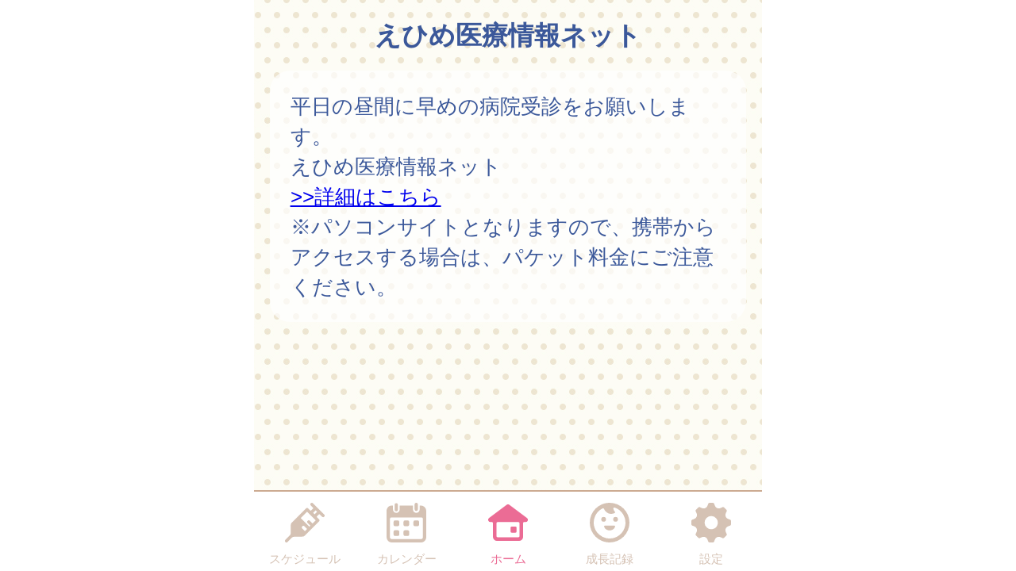

--- FILE ---
content_type: text/css
request_url: https://tobe-town.city-hc.jp/cities/tobe-town/css/sp.css?var=cd2732f0e2bbdaa59385ffafa8f71eef4bdf8ef6ca4e8a89a32d85565b8c0e53&PHPSESSID=i1baf2l5962vkoiifg9qak87j01a6roe86koo22i807prqd8t9tebleotlles4dc2ij71odk4fnh6a82mr84630626e34qsj70odb43
body_size: 80469
content:
@charset "utf-8";
/** ブランドカラー **/
/** テキストカラー **/
/* 全体背景 */
/* ボーダー */
/* グローバルメニュー */
/* ヘッダー */
/* 自治体からのお知らせ */
/* 自治体からのお知らせ v2 */
/* 自治体からのお知らせ v3 */
/* 自治体からのお知らせのバリエーション: 外枠 */
/* 流行疾患情報 */
/* アクションメッセージ */
/* 施設からのお知らせ */
/* 汎用リスト */
/* スケジュール */
/* 施設検索 */
/* 医療機関検索 */
/* 保育施設検索 */
/* イベント検索 */
/* パネル */
/** ボタンのカラー **/
/** コンポーネント **/
/**
  自治体ごとに色を設定するファイル。
  自治体ごとに固定したい色（ブランドカラー等）をテンプレート的に定義してある。
  基本的に color_scheme_base.less に定義した変数を上書きする形で使用する。
 */
/** ブランドカラー **/
/** テキストカラー **/
/* 全体背景 */
/* ボーダー */
/* グローバルメニュー */
/* ヘッダー */
/* 汎用リスト */
/* パネル */
/*
 以下は CRP インストール時に結合されるため、各部品に変更がない場合は
 IDE 上で LESS コンパイルエラーが表示される場合があります。
 デプロイ時には問題ありませんのでそのままコミットしてください。

 自治体ごとに変更する場合のみ下記部品を _base_* から複製して編集してください。
 */
/* =========================
  共通のパラメータ定義
========================= */
/* ========================================================
	reset.css => margin,padding等リセットCSS
======================================================== */
body,
div,
dl,
dt,
dd,
ul,
ol,
li,
h1,
h2,
h3,
h4,
h5,
h6,
pre,
form,
fieldset,
p,
blockquote,
th,
td {
  margin: 0;
  padding: 0;
}
table {
  font-size: 100%;
  font-family: inherit;
}
fieldset,
img {
  border: 0;
}
img {
  vertical-align: top;
}
address,
caption,
cite,
code,
dfn,
em,
th,
var {
  font-style: normal;
  font-weight: normal;
}
ol,
ul {
  list-style: none;
}
caption,
th {
  text-align: left;
}
h1,
h2,
h3,
h4,
h5,
h6 {
  font-size: 100%;
}
q:before,
q:after {
  content: '';
}
abbr,
acronym {
  border: 0;
}
select,
input,
textarea {
  font-size: 100%;
}
hr {
  display: none;
}
input[type="submit"],
button[type="submit"],
input[type="text"] {
  -webkit-appearance: none;
}
/** =====================
        汎用クラス
====================== **/
.text-warning,
.alert-error {
  color: #ff1515;
}
.text-information {
  color: #f87c00;
}
.text-note {
  color: #0096ff;
}
.text-normal {
  color: #3b589a;
}
.text-active {
  font-weight: bold;
  text-shadow: 1px 1px 1px #f87c00;
}
.text-inactive {
  opacity: 0.5;
}
.text-smaller {
  font-size: 80%;
}
.text-larger {
  font-size: 120%;
}
.text-bold {
  font-weight: bold;
}
.center-align {
  text-align: center !important;
}
.right-align {
  text-align: right !important;
}
.left-align {
  text-align: left !important;
}
.pull-right {
  float: right !important;
}
.spacer-b10 {
  margin-bottom: 10px !important;
}
.spacer-t10 {
  margin-top: 10px !important;
}
.spacer-t15 {
  margin-top: 15px !important;
}
.spacer-b15 {
  margin-bottom: 15px !important;
}
.spacer-t20 {
  margin-top: 20px !important;
}
.spacer-b20 {
  margin-bottom: 20px !important;
}
.spacer-t30 {
  margin-top: 30px !important;
}
.spacer-b30 {
  margin-bottom: 30px !important;
}
.spacer-t40 {
  margin-top: 40px !important;
}
.spacer-b40 {
  margin-bottom: 40px !important;
}
.spacer-t50 {
  margin-top: 50px !important;
}
.spacer-b50 {
  margin-bottom: 50px !important;
}
.spacer-t60 {
  margin-top: 60px !important;
}
.spacer-b60 {
  margin-bottom: 60px !important;
}
.spacer-t70 {
  margin-top: 70px !important;
}
.spacer-b70 {
  margin-bottom: 70px !important;
}
.spacer-t80 {
  margin-top: 80px !important;
}
.spacer-b80 {
  margin-bottom: 80px !important;
}
.spacer-l10 {
  margin-left: 10px !important;
}
.spacer-l20 {
  margin-left: 20px !important;
}
.block {
  display: block;
}
.hidden {
  display: none;
}
.word-break {
  word-break: break-all;
}
.non-decoration-link {
  text-decoration: none;
  color: #3b589a;
}
.narrow-link {
  margin: 0 -0.5em;
}
.article {
  white-space: pre-wrap;
}
.article img {
  max-width: 600px;
}
.notice-message,
.noticeMessage {
  background: #DCFFD5;
  border: solid 1px #B8E09E;
  padding: 3px 7px;
  color: green;
  border-radius: 4px;
}
.notice-message.error,
.noticeMessage.error {
  background: #ffcbda;
  border: 1px solid #ff4d4d;
  color: #ff1515;
}
.errorMessage {
  background: #FFF2D5;
  border: solid 1px #E0BC9E;
  padding: 3px 7px;
  color: #E04B28;
  border-radius: 4px;
}
.centered {
  text-align: center;
}
.ellipsis {
  overflow: hidden;
  white-space: nowrap;
  text-overflow: ellipsis;
}
.white-back {
  background: white;
  padding: 1rem;
  border-radius: 1rem;
}
.translucent {
  padding: 1rem;
  border-radius: 1rem;
  background: #ffffff;
  filter: alpha(opacity=70);
  background: rgba(255, 255, 255, 0.7);
}
.translucent-bordered {
  padding: 1rem;
  border-radius: 1rem;
  background: #ffffff;
  filter: alpha(opacity=70);
  background: rgba(255, 255, 255, 0.7);
  border: 1px solid #eb6c95;
}
.narrow-translucent {
  padding: 1rem;
  border-radius: 1rem;
  background: #ffffff;
  filter: alpha(opacity=70);
  background: rgba(255, 255, 255, 0.7);
  padding: 0.5rem;
}
.divided-area {
  padding: 20px 0;
  border-top: dashed 2px #eb6c95;
  border-bottom: dashed 2px #eb6c95;
}
.al {
  color: #ff0000;
}
/** =====================
     画像ファイルの URL
====================== **/
/* =========================
  ボタン
========================= */
.btn {
  display: inline-block;
  box-sizing: content-box;
  margin: 0;
  font-weight: normal;
  text-align: center;
  vertical-align: middle;
  cursor: pointer;
  background-image: none;
  border: 1px solid transparent;
  white-space: normal;
  padding: 12px 20px;
  font-size: 1rem;
  line-height: 1.42857;
  border-radius: 4px;
  -webkit-user-select: none;
  -moz-user-select: none;
  -ms-user-select: none;
  user-select: none;
  text-decoration: none;
}
.btn:hover,
.btn:focus,
.btn-focus {
  color: #333333;
  text-decoration: none;
}
.btn:active,
.btn.active,
.btn-active {
  outline: 0;
  background-image: none;
}
.btn.disabled,
.btn[disabled],
fieldset[disabled] .btn {
  cursor: not-allowed;
  pointer-events: none;
  opacity: 0.65;
  filter: alpha(opacity=65);
}
.btn-default {
  color: #333333;
  background: #f8eff0;
  /* Old browsers */
  background: -moz-linear-gradient(top, #f7f7f7 0%, #dfe3e7 100%);
  /* FF3.6+ */
  background: -webkit-gradient(linear, left top, left bottom, color-stop(0%, #f7f7f7), color-stop(100%, #dfe3e7));
  /* Chrome,Safari4+ */
  background: -webkit-linear-gradient(top, #f7f7f7 0%, #dfe3e7 100%);
  /* Chrome10+,Safari5.1+ */
  background: -o-linear-gradient(top, #f7f7f7 0%, #dfe3e7 100%);
  /* Opera 11.10+ */
  background: -ms-linear-gradient(top, #f7f7f7 0%, #dfe3e7 100%);
  /* IE10+ */
  background: linear-gradient(to bottom, #f7f7f7 0%, #dfe3e7 100%);
  /* W3C */
  filter: progid:DXImageTransform.Microsoft.gradient(startColorstr='#f7f7f7', endColorstr='#dfe3e7', GradientType=0);
  /* IE6-9 */
  border-color: #fafafa #c8c8c8 #c0c0c0 #fafafa;
}
.btn-default:hover,
.btn-default:focus,
.btn-default:active,
.btn-default.active {
  color: #333333;
  background-color: #ebebeb;
  border-color: #adadad;
}
.open .btn-default.dropdown-toggle {
  color: #333333;
  background-color: #ebebeb;
  border-color: #adadad;
}
.open .btn-default.dropdown-toggle {
  background-image: none;
}
.btn-default .badge {
  color: white;
  background-color: #333333;
}
.btn-block {
  display: block;
  width: 100%;
  padding-left: 0;
  padding-right: 0;
}
.btn-block + .btn-block {
  margin-top: 5px;
}
.color-btn-default {
  border-radius: 5px;
  color: white;
  background-color: #a3ce69;
  margin: 10px;
  min-width: 7rem;
  -webkit-box-shadow: 0 0 3px 0 rgba(0, 0, 0, 0.75);
  -moz-box-shadow: 0 0 3px 0 rgba(0, 0, 0, 0.75);
  box-shadow: 0 0 3px 0 rgba(0, 0, 0, 0.75);
}
.color-btn-default:hover,
.color-btn-default-hover {
  text-decoration: none;
  border: solid 1px #8aab5e;
  -webkit-box-shadow: none;
  -moz-box-shadow: none;
  box-shadow: none;
}
.color-btn-default:active,
.color-btn-default-active {
  text-decoration: none;
  border: solid 1px #8aab5e;
}
.color-btn-default.danger {
  background-color: #dc3545;
}
.color-btn-huge {
  font-size: 1.5rem;
  margin: 0 8px;
  padding: 35px 0;
  height: 55px;
  width: 288px;
  border-radius: 5px;
}
.color-btn-normal {
  font-size: 1.3rem;
  min-width: 7rem;
  display: block;
}
.color-btn-small {
  font-size: 0.8rem;
  padding: 5px 5px;
  min-width: 4rem;
}
.top-enter-action .enter-action-button {
  display: block;
  position: relative;
  font-size: 1.5rem;
  width: 230px;
  height: 4rem;
  line-height: 4rem;
  margin: 20px auto;
  border-radius: 8px;
}
.top-enter-action .color-button-register {
  display: block;
  position: relative;
  font-size: 1.5rem;
  width: 230px;
  height: 4rem;
  line-height: 4rem;
  margin: 20px auto;
  border-radius: 8px;
  margin-left: 1.5rem;
  background: #f3b751;
  text-decoration: none;
  color: white;
}
.top-enter-action .color-button-login {
  display: block;
  position: relative;
  font-size: 1.5rem;
  width: 230px;
  height: 4rem;
  line-height: 4rem;
  margin: 20px auto;
  border-radius: 8px;
  margin-right: 1.5rem;
  background: #a3ce69;
  text-decoration: none;
  color: white;
}
.top-enter-action .button-text-img {
  display: block;
  width: 90%;
  height: auto;
  position: absolute;
  top: 0;
  right: 0;
  bottom: 0;
  left: 0;
  margin: auto;
}
.color-btn-to-top {
  border-radius: 100px;
  border: solid 10px #ffffff;
  color: white;
  background-color: #eb6c95;
  text-align: center;
  font-size: 40px;
  font-weight: bolder;
  position: fixed;
  bottom: 110px;
  width: 55px;
  padding: 10px 10px;
  z-index: 110;
  margin-left: 510px;
}
.color-btn-to-top:hover {
  color: #ffffff;
}
.register-btn {
  width: 14rem;
  height: 2.4rem;
  box-sizing: border-box;
  font-size: 1rem;
}
.register-btn.transparent-btn {
  cursor: default;
  opacity: 0.65;
  filter: alpha(opacity=65);
}
.register-btn.transparent-btn:hover {
  border: 1px solid transparent;
  -webkit-box-shadow: 0 0 3px 0 rgba(0, 0, 0, 0.75);
  -moz-box-shadow: 0 0 3px 0 rgba(0, 0, 0, 0.75);
  box-shadow: 0 0 3px 0 rgba(0, 0, 0, 0.75);
  color: white;
}
.social-auth-btns {
  display: flex;
  flex-direction: column;
  align-items: center;
  margin-bottom: 20px;
}
.social-auth-btns.social-auth-btns-register {
  margin-top: 20px;
}
.social-auth-btns.social-auth-btns-login {
  margin-top: 20px;
}
.social-auth-btn-wrapper {
  margin-bottom: 20px;
}
.social-auth-btn-wrapper .social-auth-btn {
  border-radius: 5px;
}
.social-auth-btn-wrapper:last-child {
  margin-bottom: 0;
}
.social-auth-google-btn div div div {
  height: 60px;
}
.social-auth-twitter-btn {
  background-color: #000;
  position: relative;
}
.social-auth-twitter-btn::before {
  content: "";
  background-image: url("/img/twitter-logo.svg?var=20240531");
  position: absolute;
  top: 50%;
  left: 10px;
  width: 30px;
  height: 32px;
  z-index: 10;
  transform: translateY(-50%);
  -webkit-transform: translateY(-50%);
  -ms-transform: translateY(-50%);
}
.social-auth-twitter-btn .twitter-btn-input {
  background-color: transparent;
  border: none;
  cursor: pointer;
  outline: none;
  padding: 0;
  appearance: none;
  color: #fff;
  padding-left: 55px;
  text-align: left;
}
.social-auth-apple-btn {
  position: relative;
  background-color: #000;
}
.social-auth-apple-btn::before {
  content: "";
  background-image: url("/img/apple-logo.svg");
  position: absolute;
  top: 50%;
  width: 54px;
  height: 100%;
  border-radius: 5px;
  z-index: 10;
  transform: translateY(-50%);
  -webkit-transform: translateY(-50%);
  -ms-transform: translateY(-50%);
}
.social-auth-apple-btn .apple-btn-input {
  background-color: transparent;
  border: none;
  cursor: pointer;
  outline: none;
  padding: 0;
  appearance: none;
  color: #fff;
  padding-left: 90px;
  text-align: left;
}
.social-auth-facebook-btn {
  position: relative;
  background-color: #1877f2;
}
.social-auth-facebook-btn::before {
  content: "";
  background-image: url("/img/facebook-logo.png");
  background-size: contain;
  position: absolute;
  top: 50%;
  width: 54px;
  height: 100%;
  border-radius: 5px;
  z-index: 10;
  transform: translateY(-50%);
  -webkit-transform: translateY(-50%);
  -ms-transform: translateY(-50%);
}
.social-auth-facebook-btn .facebook-btn-input {
  background-color: transparent;
  border: none;
  cursor: pointer;
  color: #fff;
  padding-left: 90px;
  text-align: left;
}
.social-auth-line-btn {
  cursor: pointer;
}
.social-auth-line-btn .line-btn-basic-layer {
  width: 14rem;
  height: 2.4rem;
  background-color: #06C755;
  border-radius: 5px;
}
.social-auth-line-btn .line-btn-logo-text-layer {
  position: relative;
}
.social-auth-line-btn .line-btn-logo-text-layer::before {
  content: "";
  background-image: url("/img/line-logo.png");
  position: absolute;
  top: 50%;
  left: 5px;
  width: 40px;
  height: 40px;
  z-index: 10;
  transform: translateY(-50%);
  -webkit-transform: translateY(-50%);
  -ms-transform: translateY(-50%);
}
.social-auth-line-btn .line-btn-vertical-line-layer {
  position: relative;
}
.social-auth-line-btn .line-btn-vertical-line-layer::after {
  content: "";
  width: 1px;
  height: 100%;
  position: absolute;
  top: 0;
  left: 50px;
  background-color: rgba(0, 0, 0, 0.08);
}
.social-auth-line-btn:hover .line-btn-logo-text-layer::before {
  content: "";
  background-image: url("/img/line-logo-hover.png");
  position: absolute;
  top: 50%;
  left: 5px;
  width: 40px;
  height: 40px;
  z-index: 10;
  transform: translateY(-50%);
  -webkit-transform: translateY(-50%);
  -ms-transform: translateY(-50%);
}
.social-auth-line-btn:hover .line-btn-transparent-layer {
  position: relative;
}
.social-auth-line-btn:hover .line-btn-transparent-layer::after {
  content: "";
  width: 100%;
  height: 100%;
  position: absolute;
  top: 0;
  left: 0;
  background-color: rgba(0, 0, 0, 0.1);
}
.social-auth-line-btn:active .line-btn-logo-text-layer::before {
  content: "";
  background-image: url("/img/line-logo-press.png");
  position: absolute;
  top: 50%;
  left: 5px;
  width: 40px;
  height: 40px;
  z-index: 10;
  transform: translateY(-50%);
  -webkit-transform: translateY(-50%);
  -ms-transform: translateY(-50%);
}
.social-auth-line-btn:active .line-btn-transparent-layer {
  position: relative;
}
.social-auth-line-btn:active .line-btn-transparent-layer::after {
  content: "";
  width: 100%;
  height: 100%;
  position: absolute;
  top: 0;
  left: 0;
  background-color: rgba(0, 0, 0, 0.3);
}
.social-auth-line-btn .line-btn-input {
  position: absolute;
  top: 0;
  left: 0;
  width: 100%;
  height: 100%;
  z-index: 11;
  background-color: transparent;
  border: none;
  cursor: pointer;
  outline: none;
  padding: 0;
  appearance: none;
}
.social-auth-line-btn.sign-up-line .line-btn-logo-text-layer::after {
  content: "LINEで登録する";
  color: #FFF;
  position: absolute;
  top: 50%;
  left: 90px;
  font-size: 1rem;
  transform: translateY(-50%);
  -webkit-transform: translateY(-50%);
  -ms-transform: translateY(-50%);
}
.social-auth-line-btn.sign-in-line .line-btn-logo-text-layer::after {
  content: "LINEでログイン";
  color: #FFF;
  position: absolute;
  top: 50%;
  left: 90px;
  font-size: 1rem;
  transform: translateY(-50%);
  -webkit-transform: translateY(-50%);
  -ms-transform: translateY(-50%);
}
.social-auth-miid-btn {
  position: relative;
  background-color: #3A3A3A;
}
.social-auth-miid-btn::before {
  content: "";
  background-image: url("/img/mila-e-logo.svg");
  background-size: contain;
  background-repeat: no-repeat;
  position: absolute;
  top: 50%;
  left: 50px;
  width: 150px;
  height: 50%;
  border-radius: 5px;
  z-index: 10;
  transform: translateY(-50%);
  -webkit-transform: translateY(-50%);
  -ms-transform: translateY(-50%);
  pointer-events: none;
}
.social-auth-miid-btn .miid-btn-input {
  background-color: transparent;
  border: none;
  cursor: pointer;
  outline: none;
  padding: 0;
  appearance: none;
  color: #fff;
  padding-left: 178px;
  text-align: left;
}
.social-auth-setting .cooperate-btn-wrapper {
  line-height: 0;
}
.social-auth-setting .cooperate-btn-wrapper .cooperate-btn {
  appearance: none;
  -webkit-appearance: none;
  -moz-appearance: none;
  background: transparent;
  min-height: 1.5rem;
  border-radius: 5px;
  cursor: pointer;
  padding: 0 40px;
  font-size: 1rem;
}
.social-auth-setting .cooperate-btn-wrapper .cooperate-btn:hover {
  opacity: 0.7;
}
.social-auth-setting .cooperate-btn-wrapper .cooperate-btn.cooperate-enable {
  color: #008000;
  border: 1px solid #008000;
}
.social-auth-setting .cooperate-btn-wrapper .cooperate-btn.cooperate-disable {
  color: #c22e32;
  border: 1px solid #c22e32;
}
.social-auth-setting .cooperate-btn-wrapper .cooperate-btn.mila-e-disabled {
  pointer-events: none;
}
/* =========================
  テキストボックス/テキストエリア
========================= */
.text-box,
.text-area {
  margin-left: 0.2rem;
  margin-right: 0.2rem;
  border: solid 1px #bbbbbb;
  border-radius: 4px;
  padding: 4px;
  -webkit-box-shadow: inset 0 1px 1px rgba(0, 0, 0, 0.075);
  box-shadow: inset 0 1px 1px rgba(0, 0, 0, 0.075);
}
.text-box:focus,
.text-area:focus {
  border-color: #66afe9;
  outline: 0;
  -webkit-box-shadow: inset 0 1px 1px rgba(0, 0, 0, 0.075), 0 0 8px rgba(102, 175, 233, 0.6);
  box-shadow: inset 0 1px 1px rgba(0, 0, 0, 0.075), 0 0 8px rgba(102, 175, 233, 0.6);
}
.text-box.text-box-short,
.text-area.text-box-short {
  width: 5rem;
}
.text-box.text-box-wide,
.text-area.text-box-wide,
.text-box.text-area-full-width,
.text-area.text-area-full-width {
  width: 100%;
  margin-left: 0;
  margin-right: 0;
}
.text-box[type="number"],
.text-area[type="number"] {
  text-align: right;
}
.text-box:disabled,
.text-area:disabled {
  background-color: #eee;
  opacity: 0.7;
}
input[type=file] {
  font-size: initial;
}
/* =========================
  入力フォームの部品類
========================= */
.input-required {
  display: inline-block;
  background-color: #ff1010;
  color: white;
  font-size: 0.8rem;
  padding: 1px 6px;
  border-radius: 5px;
}
.input-remarks {
  color: #0096ff;
  font-size: 0.8rem;
}
.service-term-checkbox {
  position: relative;
  top: 3px;
  margin-right: -5px;
}
/* =========================
  共通ヘッダー
========================= */
.service-logo {
  width: 640px;
  margin: 0 0 2rem 0;
  padding: 0;
}
.service-logo.and-screenshot {
  height: 312px;
  display: flex;
  align-items: center;
  border-top: 1px solid;
  border-bottom: 1px solid;
}
.service-logo__logo-img {
  width: 100%;
}
.page-header {
  width: 640px;
  border-bottom: 2px solid #ccaa91;
  position: fixed;
  top: 0;
  padding: 30px 0;
  z-index: 100;
  background: white;
  color: #3b589a;
}
.page-header.header-logo {
  padding: 0;
}
.page-header.header-logo .header-logo-img {
  width: 640px;
}
.page-header .title {
  text-align: center;
  font-weight: bold;
  font-size: 1.5rem;
  min-height: 1.5rem;
}
.page-header .back {
  position: absolute;
  left: 30px;
  vertical-align: middle;
  text-align: center;
}
.page-header .menu-bars {
  position: absolute;
  height: 1rem;
  line-height: 1rem;
  top: 0;
  bottom: 0;
  margin: auto;
  right: 0;
  font-size: 1rem;
  cursor: pointer;
  padding: 1rem;
}
@keyframes slide-in-r2l {
  from {
    left: 640px;
  }
  to {
    left: 0;
  }
}
@keyframes slide-out-l2r {
  from {
    left: 0;
  }
  to {
    left: 640px;
  }
}
.slide-menu {
  width: 600px;
  height: 100vh;
  position: absolute;
  top: 0;
  left: 640px;
  z-index: 1000;
  opacity: 0.95;
  background: #a6864d;
  padding: 20px;
  animation-fill-mode: forwards;
  animation-duration: 0.3s;
}
.slide-menu .slide-menu-items {
  margin-top: 4rem;
}
.slide-menu .slide-menu-item {
  border-bottom: 1px white solid;
  padding: 0.2rem;
  margin-bottom: 0.5rem;
}
.slide-menu .slide-menu-item a {
  text-decoration: none;
  color: white;
}
.slide-menu .slide-menu-item .left-arrow {
  display: inline-block;
  margin-right: 0.5rem;
}
.slide-menu .slide-menu-close-button {
  float: right;
  width: 3rem;
  height: 3rem;
  text-align: center;
  border-radius: 0.2rem;
  color: #a6864d;
  background-color: white;
}
.slide-menu .slide-menu-close-button .slide-menu-close-icon {
  text-align: center;
  font-size: 2rem;
}
.slide-menu .slide-menu-close-button .slide-menu-close-text {
  font-size: 0.5rem;
}
/* =========================
  お知らせ
========================= */
.notifications {
  padding: 20px 30px;
  border-radius: 30px;
}
.notifications.notification-from-municipal {
  background-color: #ffffff;
}
.notifications.notification-epidemics {
  background-color: #ffffff;
}
.notifications .notification {
  display: block;
  text-decoration: none;
  color: #3b589a;
}
.notifications .notification:not(:first-child) {
  margin-top: 0.5rem;
}
.notifications .published-date {
  font-weight: bold;
}
.notifications .notification-text {
  color: #333333;
  margin-left: 20px;
  overflow: hidden;
  white-space: nowrap;
  text-overflow: ellipsis;
}
.notifications .more {
  font-weight: bold;
  text-align: right;
}
.notifications .new {
  display: inline-block;
  font-weight: bold;
  font-size: 0.8rem;
  color: #ff1515;
}
.top-notification.notification-v2 {
  border: solid 3px #3b589a;
  border-radius: 30px;
  background-color: white;
}
.top-notification.notification-v2 .notifications.notification-from-municipal {
  border: none;
  background-color: white;
}
.top-notification.notification-v2 .notification-header {
  background-color: #3b589a;
  color: white;
  letter-spacing: 0.1rem;
  text-align: center;
  border-radius: 20px 20px 0 0;
}
.top-notification.notification-v2 .published-date {
  color: #3b589a;
}
.top-notification.notification-v2 .notification-text {
  color: #3b589a;
}
.top-notification.notification-v3 {
  border-radius: 30px;
  background-color: white;
}
.top-notification.notification-v3 .notifications.notification-from-municipal {
  border: none;
  background-color: white;
}
.top-notification.notification-v3 .notification-header {
  font-weight: bolder;
  border-bottom: 3px solid #eb6c95;
  width: 92%;
  margin: 0 auto;
  padding: 5px 0;
  background-color: white;
  color: #eb6c95;
  letter-spacing: 0.1rem;
  text-align: center;
}
.top-notification.notification-v3 .published-date {
  color: #eb6c95;
}
.top-notification.notification-v3 .notification-text {
  color: #3b589a;
}
.top-notification.notification-outline {
  border: solid 3px #eb6c95;
}
.text-link-area-under-notification-from-municipal {
  padding: 15px 30px 2px;
}
.text-link-area-under-notification-from-municipal .text-link-under-notification-from-municipal {
  display: block;
  font-weight: bold;
  text-align: right;
  margin-left: 1rem;
  margin-top: 0.2rem;
  text-decoration: none;
  color: #3b589a;
}
.epidemics-area {
  padding: 15px 30px 2px;
}
.epidemics-link {
  display: block;
  font-weight: bold;
  text-align: right;
  margin-left: 1rem;
  margin-top: 0.2rem;
  text-decoration: none;
  color: #3b589a;
}
/* =========================
  グローバルメニュー
========================= */
.global-menu-position {
  width: 640px;
  position: fixed;
  bottom: 0;
  height: 100px;
  border-top: 2px solid #ccaa91;
  z-index: 110;
}
.global-menu {
  width: inherit;
  height: inherit;
  background-color: #FFFFFF;
  color: #d5c2b4;
  display: -ms-flexbox;
  display: flex;
  -ms-flex-pack: distribute;
  justify-content: space-around;
  -ms-flex-align: center;
  align-items: center;
}
.global-menu a {
  text-decoration: none;
  color: #d5c2b4;
}
.global-menu .global-menu-item {
  width: 100px;
}
.global-menu .global-menu-item .global-menu-icon {
  text-align: center;
}
.global-menu .global-menu-item .global-menu-icon .icon-svg {
  width: 50px;
  margin: 10px auto 0 auto;
}
.global-menu .global-menu-item .global-menu-icon .icon {
  fill: #d5c2b4;
}
.global-menu .global-menu-item .global-menu-description {
  text-align: center;
  font-size: 15px;
}
.global-menu .global-menu-item.active .global-menu-icon .icon {
  fill: #eb6c95;
}
.global-menu .global-menu-item.active a {
  color: #eb6c95;
  text-decoration: none;
}
/* =========================
  見出し
========================= */
.caption {
  text-align: center;
  font-size: 1.3rem;
  padding: 20px;
  color: #3b589a;
}
.caption .caption-icon {
  color: white;
  font-weight: bold;
  padding: 7px;
  background-color: #eb6c95;
  border-radius: 1em;
}
.caption-middle {
  text-align: center;
  font-size: 1rem;
  padding: 10px 0;
}
.markdown {
  word-break: break-all;
}
.markdown h1 {
  margin: 10px 0 15px 0;
  padding: 5px 0;
  border-bottom: 5px solid #eb6c95;
  font-size: 1.3rem;
  font-weight: normal;
  color: #3b589a;
}
.markdown h1 .name {
  background: #fffcf5;
  border-radius: 18px;
  padding: 10px;
}
.markdown * + h1 {
  margin-top: 2rem;
}
.markdown h2 {
  font-size: 1.3rem;
  font-weight: normal;
  margin: 0.5rem;
  margin-top: 1rem;
}
.markdown h3 {
  font-size: 1.3rem;
  font-weight: normal;
}
.markdown h4 {
  font-size: 1.1rem;
}
.markdown ul {
  margin: 0.5rem;
}
.markdown ul li {
  list-style: disc;
  list-style-position: inside;
}
.markdown hr {
  display: block;
  border: solid 1px #eb6c95;
}
.markdown img {
  max-width: 100%;
}
/* =========================
  スケジュール
========================= */
/* タブ形式のやつ */
.schedules .text-warning {
  margin: 0.5rem 1rem;
  padding: 1rem;
  border-radius: 1rem;
  background: white;
}
.schedule {
  min-height: 100%;
}
.schedule .on-the-date {
  margin: 20px 0 30px 0;
}
.schedule .on-the-date .date-area {
  background: #fffcf5;
  border-radius: 18px;
}
.schedule .on-the-date .date {
  margin-left: 1rem;
  font-weight: bold;
  font-size: 1.3rem;
  display: inline;
}
.schedule .on-the-date .formatted-age {
  display: inline;
  font-size: 0.8rem;
  padding-left: 5px;
}
.schedule .vaccine {
  border-radius: 30px;
}
.schedule .vaccine .times {
  border-radius: 15px;
  font-weight: normal;
  font-size: 0.7rem;
  display: inline-block;
  padding: 3px 8px;
  background-color: #ffb0b0;
  color: #3b589a;
}
.schedule .vaccine .expense {
  vertical-align: text-top;
}
.schedule .vaccine .expense.public {
  border-radius: 15px;
  font-weight: normal;
  font-size: 0.7rem;
  display: inline-block;
  padding: 3px 8px;
  background-color: #55ccff;
  color: #3b589a;
}
.schedule .vaccine .expense.subsidy {
  border-radius: 15px;
  font-weight: normal;
  font-size: 0.7rem;
  display: inline-block;
  padding: 3px 8px;
  background-color: #55ccff;
  color: #3b589a;
}
.schedule .vaccine .expense.private {
  border-radius: 15px;
  font-weight: normal;
  font-size: 0.7rem;
  display: inline-block;
  padding: 3px 8px;
  background-color: #ffdd99;
  color: #3b589a;
}
.schedule .vaccine .note {
  font-size: 0.7rem;
}
.schedule .vaccine .alert {
  color: #ff1515;
  font-size: 0.7rem;
}
/* 予定を過ぎても接種記録がついていないやつ */
.unreported-slates {
  margin-top: 1rem;
  margin-bottom: 1rem;
  border: 0.1rem solid #ff1515;
  border-radius: 1rem;
  padding: 1rem;
}
.unreported-slates .for-date {
  background: #ffffff;
  border-radius: 1rem;
  padding: 0.7rem;
  margin-bottom: 0.5rem;
}
/* 本日接種予定のもの */
.today-slates {
  margin-top: 1rem;
  margin-bottom: 1rem;
  border: 0.1rem solid #eb6c95;
  border-radius: 1rem;
  padding: 1rem;
}
.today-slates .for-date {
  background: #ffffff;
  border-radius: 1rem;
  padding: 0.7rem;
  margin-bottom: 0.5rem;
}
/* =========================
  情報ページ
========================= */
.announcement-categories {
  table-layout: fixed;
  width: 640px;
  margin-left: auto;
  margin-right: auto;
  border-collapse: separate;
  border-spacing: 1rem;
}
.announcement-categories .category {
  position: relative;
  height: 200px;
  text-align: center;
  color: #eb6c95;
  background-color: #ede4dd;
  border-radius: 2rem;
}
.announcement-categories .category a {
  color: inherit;
  text-decoration: none;
}
.announcement-categories .category .icon .panel-img {
  width: 4.5rem;
}
.announcement-categories .category .name {
  margin: 0.2em auto 0.3em auto;
  width: 90%;
  font-weight: bold;
  font-size: 1rem;
}
.announcement-categories .category .name .name-img {
  width: 5.5rem;
}
.announcement-categories .category .background .panel-img {
  position: absolute;
  left: 0;
  top: 0;
  height: 200px;
  width: 283px;
}
.announcement-categories .category .background .name {
  position: absolute;
  width: 90%;
  font-weight: bold;
  font-size: 1rem;
  left: 20px;
  bottom: 10px;
  margin: 0;
  padding: 0;
}
.announcement-categories .category.icon-only .icon {
  height: 100%;
}
.announcement-categories .category.icon-only .icon .panel-img {
  width: 70%;
}
.announcement-categories .category.icon-only .name {
  height: 0;
}
.announcement-categories .fit-height .icon .panel-img {
  height: 4.5rem;
  width: auto;
}
.announcement-title {
  margin-left: 0.5rem;
  margin-right: 0.5rem;
}
.announcement-article {
  padding: 1rem;
  border-radius: 1rem;
  background: #ffffff;
  filter: alpha(opacity=70);
  background: rgba(255, 255, 255, 0.7);
  word-break: break-all;
}
.announcement-article h1 {
  margin: 10px 0 15px 0;
  padding: 5px 0;
  border-bottom: 5px solid #eb6c95;
  font-size: 1.3rem;
  font-weight: normal;
  color: #3b589a;
}
.announcement-article h1 .name {
  background: #fffcf5;
  border-radius: 18px;
  padding: 10px;
}
.announcement-article * + h1 {
  margin-top: 2rem;
}
.announcement-article h2 {
  font-size: 1.3rem;
  font-weight: normal;
  margin: 0.5rem;
  margin-top: 1rem;
}
.announcement-article h3 {
  font-size: 1.3rem;
  font-weight: normal;
}
.announcement-article h4 {
  font-size: 1.1rem;
}
.announcement-article ul {
  margin: 0.5rem;
}
.announcement-article ul li {
  list-style: disc;
  list-style-position: inside;
}
.announcement-article hr {
  display: block;
  border: solid 1px #eb6c95;
}
.announcement-article img {
  max-width: 100%;
}
/* =========================
  情報ページ
========================= */
.settings .add-child {
  text-decoration: none;
  color: #3b589a;
  text-align: right;
  color: #eb6c95;
  margin: 10px 20px;
}
.settings .add-sub-member {
  text-decoration: none;
  color: #3b589a;
  text-align: right;
  color: #eb6c95;
  margin: 10px 20px;
}
/* =========================
  画面のセクションを分断する区切り線
  自治体ごとにデザインが変わることが多くなる予感がしたので個別のファイルにした
========================= */
.divide-line {
  height: 5px;
  margin: 20px 0 20px 0;
  background-color: #eb6c95;
  border-radius: 5px;
}
.divide-line-dash {
  border: 2px dashed #eb6c95;
  border-bottom: none;
}
/* =========================
  アクションメッセージ
========================= */
.next-actions .action-message {
  margin-top: 10px;
  margin-bottom: 10px;
  padding: 20px 30px;
  border-radius: 30px;
  background-color: #ffffff;
  position: relative;
}
.next-actions .action-message .arrow-next {
  position: absolute;
  height: 1rem;
  line-height: 1rem;
  top: 0;
  bottom: 0;
  margin: auto;
  right: 8px;
}
.next-actions .action-message .action-link {
  text-decoration: none;
  color: #3b589a;
}
/* =========================
  施設検索
========================= */
.institution .type-tag {
  border-radius: 15px;
  font-weight: normal;
  font-size: 0.7rem;
  display: inline-block;
  padding: 3px 8px;
  background-color: #55ccff;
  color: #3b589a;
}
.institution .service-tag {
  border-radius: 15px;
  font-weight: normal;
  font-size: 0.7rem;
  display: inline-block;
  padding: 3px 8px;
  background-color: #ffdd99;
  color: #3b589a;
}
/* =========================
  医療機関検索
========================= */
.hospital .vaccine-tag {
  border-radius: 15px;
  font-weight: normal;
  font-size: 0.7rem;
  display: inline-block;
  padding: 3px 8px;
  background-color: #ffdd99;
  color: #3b589a;
}
.hospital .department-tag {
  border-radius: 15px;
  font-weight: normal;
  font-size: 0.7rem;
  display: inline-block;
  padding: 3px 8px;
  background-color: #55ccff;
  color: #3b589a;
}
.hospital .tag-tag {
  border-radius: 15px;
  font-weight: normal;
  font-size: 0.7rem;
  display: inline-block;
  padding: 3px 8px;
  background-color: #ffb2dc;
  color: #4c3729;
}
.hospital-detail {
  margin-top: 20px !important;
  margin-bottom: 40px !important;
  word-break: break-all;
}
.search-form .list-header {
  margin-bottom: 10px;
  padding: 10px;
  font-size: 1rem;
}
.search-form .list-header .pull-right {
  margin-top: 6px;
  margin-right: 10px;
}
.search-form ul {
  margin: 0 !important;
}
.search-form li {
  margin: 10px 0;
  padding: 20px 0 20px 10px;
  background-color: #ffffff;
  border-radius: 18px;
}
.hospital-areas__title {
  display: inline-block;
}
.hospital-areas__name {
  display: inline-block;
}
.hospital-areas__link {
  display: inline-block;
}
/* =========================
  保育連携施設
========================= */
.notification-nurseries {
  padding: 20px 30px;
  border-radius: 30px;
  background-color: #ffffff;
}
.notification-nurseries .published-date {
  font-weight: bold;
}
.notification-nurseries .notification-text {
  color: #333333;
  margin-left: 20px;
  overflow: hidden;
  white-space: nowrap;
  text-overflow: ellipsis;
}
.notification-nurseries .new {
  display: inline-block;
  font-weight: bold;
  font-size: 0.8rem;
  color: #ff1515;
}
.notification-nurseries .notification-item {
  display: block;
  text-decoration: none;
  color: #3b589a;
}
.notification-nurseries .notification-item + .notification-item {
  margin-top: 0.5rem;
}
.nursery .more {
  margin-top: 0.3rem;
  font-weight: bold;
  text-align: right;
}
.nursery .type-tag {
  border-radius: 15px;
  font-weight: normal;
  font-size: 0.7rem;
  display: inline-block;
  padding: 3px 8px;
  background-color: #55ccff;
  color: #3b589a;
}
.nursery .establishment-tag {
  border-radius: 15px;
  font-weight: normal;
  font-size: 0.7rem;
  display: inline-block;
  padding: 3px 8px;
  background-color: #c7a3ec;
  color: #3b589a;
}
.nursery .entry-age-tag {
  border-radius: 15px;
  font-weight: normal;
  font-size: 0.7rem;
  display: inline-block;
  padding: 3px 8px;
  background-color: #abeb95;
  color: #3b589a;
}
.nursery .leave-age-tag {
  border-radius: 15px;
  font-weight: normal;
  font-size: 0.7rem;
  display: inline-block;
  padding: 3px 8px;
  background-color: #abeb95;
  color: #3b589a;
}
.nursery .service-tag {
  border-radius: 15px;
  font-weight: normal;
  font-size: 0.7rem;
  display: inline-block;
  padding: 3px 8px;
  background-color: #ffdd99;
  color: #3b589a;
}
.nursery .department-tag {
  border-radius: 15px;
  font-weight: normal;
  font-size: 0.7rem;
  display: inline-block;
  padding: 3px 8px;
  background-color: #55ccff;
  color: #3b589a;
}
.nursery .additional-information-tag {
  border-radius: 15px;
  font-weight: normal;
  font-size: 0.7rem;
  display: inline-block;
  padding: 3px 8px;
  background-color: #ffccff;
  color: #3b589a;
}
.nursery-detail {
  width: 100%;
  word-break: break-all;
}
.nursery-detail th {
  width: 30%;
}
.nursery-detail td {
  width: 70%;
}
.nursery-announcement-title {
  margin: 10px 0 15px 0;
  padding: 5px 0;
  border-bottom: 5px solid #eb6c95;
  font-size: 1.3rem;
  font-weight: normal;
  color: #3b589a;
}
.nursery-announcement-title .name {
  background: #fffcf5;
  border-radius: 18px;
  padding: 10px;
}
.nursery-announcement-article img {
  max-width: 100%;
}
.lowest-index-table {
  margin-top: 10px;
}
.lowest-index-table .lowest-index-table-appendix {
  font-size: 0.9em;
}
.lowest-index-table .lowest-index-table-notice {
  margin-top: 20px;
}
.lowest-index-table .lowest-index-table-pdfs {
  margin-top: 20px;
}
.lowest-index-table table {
  border-collapse: collapse;
  padding: 0;
  table-layout: fixed;
}
.lowest-index-table table tr {
  background-color: #fff;
  padding: 0.35em;
  border-bottom: 1px solid #bbb;
}
.lowest-index-table table tr:last-child {
  border-bottom: none;
}
.lowest-index-table table th {
  border-right: 1px solid #bbb;
}
.lowest-index-table table td {
  width: 150px;
  padding: 15px 10px;
  border-right: 1px solid #bbb;
}
.lowest-index-table table th:last-child,
.lowest-index-table table td:last-child {
  border: none;
}
.lowest-index-table table thead {
  border-bottom: 2px solid #bbb;
}
.search-form .list-header {
  margin-bottom: 10px;
  padding: 10px;
  font-size: 1rem;
}
.search-form .list-header .pull-right {
  margin-top: 6px;
  margin-right: 10px;
}
.search-form ul {
  margin: 0 !important;
}
.search-form li {
  margin: 10px 0;
  padding: 20px 0 20px 10px;
  background-color: #ffffff;
  border-radius: 18px;
}
/* =========================
  ツールバー
========================= */
.toolbar {
  width: 100%;
  height: 3rem;
  z-index: 1000;
  margin-bottom: 2px;
}
.toolbar .tool.left {
  float: left;
}
.toolbar .tool.right {
  float: right;
}
.center-toolbar {
  margin: 20px 20px;
}
.bottom-toolbar {
  margin: 20px 20px;
}
/* =========================
  サイト内検索
========================= */
.keyword-search {
  position: relative;
}
.keyword-search input[type="text"].keyword-search-input {
  height: 2rem;
  line-height: 2rem;
  display: inline-block;
  border: 1px #333333 solid;
  font-size: 1rem;
  width: 97%;
  padding: 0;
}
.keyword-search .keyword-search-button {
  display: inline-block;
  border: 3px #eb6c95 solid;
  background-color: #eb6c95;
  color: white;
  font-size: 1.3rem;
  height: 2.1rem;
  position: absolute;
  top: 0;
  right: 0;
}
/* =========================
   ページネータ
========================= */
.pagination {
  text-align: center;
}
.pagination .paging-item {
  display: inline-block;
  margin-left: 0.3rem;
  margin-right: 0.3rem;
}
.pagination .prev {
  display: inline-block;
  margin-left: 0.3rem;
  margin-right: 0.3rem;
}
.pagination .next {
  display: inline-block;
  margin-left: 0.3rem;
  margin-right: 0.3rem;
}
.pagination .page-number {
  display: inline-block;
  margin-left: 0.3rem;
  margin-right: 0.3rem;
}
.pagination .gap {
  display: inline-block;
}
.pagination .summary {
  text-align: right;
}
/* =========================
  外部リンクへのクッションページ
========================= */
.external-cushion .url {
  word-break: break-all;
}
/* =========================
  BBS
========================= */
.bbs .more {
  margin-top: 0.3rem;
  font-weight: bold;
  text-align: right;
}
.bbs .type-tag {
  border-radius: 15px;
  font-weight: normal;
  font-size: 0.7rem;
  display: inline-block;
  padding: 3px 8px;
  background-color: #55ccff;
  color: #3b589a;
}
.bbs .service-tag {
  border-radius: 15px;
  font-weight: normal;
  font-size: 0.7rem;
  display: inline-block;
  padding: 3px 8px;
  background-color: #ffdd99;
  color: #3b589a;
}
.bbs .thread {
  border: solid #3cbbb3 3px;
  border-radius: 20px;
  background-color: white;
  padding: 10px;
}
.bbs .thread article {
  margin: 20px 0;
}
.bbs .thread .thread-reply {
  background: #0000ff33;
}
.bbs .topic {
  font-size: 20px;
}
.bbs .comment {
  border: solid orange 3px;
  border-radius: 20px;
  background-color: white;
  margin-bottom: 20px;
  padding: 10px;
  overflow: hidden;
}
.bbs .comment .comment-reply {
  background: #ffa50045;
}
.bbs .admin_comment {
  background-color: pink;
  color: black;
}
/* =========================
  アプリダウンロードボタン
========================= */
.application-download .application-download-title {
  font-weight: bold;
}
.application-download a,
.application-download a:link,
.application-download a:hover,
.application-download a:visited {
  text-decoration: none;
}
.application-download a img,
.application-download a:link img,
.application-download a:hover img,
.application-download a:visited img {
  width: 290px;
  height: 86px;
  margin: 5px;
}
/* =========================
  成長記録
========================= */
.graph-wrapper {
  text-align: center;
}
.graph-wrapper .growth-graphs {
  display: inline-block;
  width: 400px;
  margin: 0 auto;
  padding: 0 auto;
  overflow-x: auto;
  background-color: white;
  vertical-align: top;
}
.graph-wrapper .growth-graphs .graph {
  width: 800px;
  padding: 0 auto;
}
.graph-wrapper .growth-graphs .graph .graph-canvas {
  display: block;
  width: 800px;
  height: 455px;
}
.graph-wrapper .graph-label {
  display: inline-block;
  width: 30px;
  height: 455px;
  vertical-align: top;
  margin: 0 auto;
  padding: 0 auto;
}
.graph-wrapper .graph-labels {
  margin: 0 auto;
  margin-bottom: 5px;
  width: 250px;
  background-color: white;
  border-radius: 5px;
}
.graph-wrapper .graph-labels .graph-color {
  display: inline-block;
  width: 40px;
  height: 0.5em;
}
.graph-wrapper .graph-labels .graph-color-weight {
  background-color: rgba(255, 99, 132, 0.4);
  -webkit-box-shadow: 1px 1px 3px 3px rgba(255, 99, 132, 0.3);
  box-shadow: 1px 1px 3px 3px rgba(255, 99, 132, 0.3);
}
.graph-wrapper .graph-labels .graph-color-stature {
  background-color: rgba(99, 99, 255, 0.4);
  -webkit-box-shadow: 1px 1px 3px 3px rgba(99, 99, 255, 0.3);
  box-shadow: 1px 1px 3px 3px rgba(99, 99, 255, 0.3);
}
.graph-wrapper .graph-labels .graph-color-head-girth {
  background-color: rgba(42, 176, 42, 0.4);
  -webkit-box-shadow: 1px 1px 3px 3px rgba(42, 176, 42, 0.3);
  box-shadow: 1px 1px 3px 3px rgba(42, 176, 42, 0.3);
}
.graph-wrapper .graph-labels .graph-label-text {
  font-size: 50%;
  display: inline-block;
  margin-right: 5px;
}
.graph-wrapper .graph-x-label {
  text-align: center;
  font-size: 50%;
}
.inline-radio {
  display: flex;
  border-radius: 4px;
  overflow: hidden;
  border: 1px solid #b6b6b6;
  width: 70%;
  margin: 0 auto;
}
.inline-radio div {
  position: relative;
  flex: 1;
}
.inline-radio input {
  width: 100% !important;
  height: 30px !important;
  opacity: 0;
}
.inline-radio label {
  position: absolute;
  top: 0;
  left: 0;
  color: #b6b6b6;
  width: 100%;
  height: 100%;
  font-size: 60%;
  background: #F8EFF0;
  display: flex;
  align-items: center;
  justify-content: center;
  pointer-events: none;
  border-right: 1px solid #b6b6b6;
}
.inline-radio div:last-child label {
  border-right: 0;
}
.inline-radio input:checked + label {
  background: #ffffff;
  font-weight: 500;
  color: #3b589a;
}
.bottom-graph-messages {
  margin: 0.7em;
}
.modified-age-message {
  margin-top: 1rem;
  padding: 0.4rem;
  border-radius: 1rem;
  font-size: 0.6rem;
  background: #ffffff;
  filter: alpha(opacity=70);
  background: rgba(255, 255, 255, 0.7);
}
.growth-line-source {
  font-size: 40%;
  text-align: right;
}
/* =========================
  健康の記録
========================= */
.health-record-list {
  padding-left: 20px;
  padding-right: 20px;
}
.health-record-list__section {
  padding: 1rem;
  border-radius: 1rem;
  background: #ffffff;
  filter: alpha(opacity=70);
  background: rgba(255, 255, 255, 0.7);
  margin-top: 20px;
  margin-bottom: 20px;
}
.health-record-list__section-header {
  margin: 0 0 15px 0;
  padding: 5px 10px;
  text-align: center;
  font-size: 1.3rem;
  font-weight: normal;
  color: #3b589a;
}
.health-record-list__group-header {
  margin: 10px 0 15px 0;
  padding: 5px 10px;
  border-bottom: 5px solid #eb6c95;
  font-size: 1.3rem;
  font-weight: normal;
  color: #3b589a;
}
#dd-screening .health-record-list__section-header {
  font-size: 1rem;
}
/* =========================
   アンケート画面
========================= */
.question-subject {
  margin: 10px 0 15px 0;
  padding: 5px 0;
  border-bottom: 5px solid #eb6c95;
  font-size: 1.3rem;
  font-weight: normal;
  color: #3b589a;
}
.question-subject .name {
  background: #fffcf5;
  border-radius: 18px;
  padding: 10px;
}
.question-answer {
  margin: 3rem 1rem;
}
.survey-request {
  text-align: center;
  background: white;
  padding: 1rem;
  border-radius: 1rem;
  margin-bottom: 1.2rem;
}
/* =========================
  メール設定ページ
========================= */
.delivery {
  width: 600px;
  margin-left: auto;
  margin-right: auto;
  border-radius: 10px;
  padding: 1rem;
  border-radius: 1rem;
  background: #ffffff;
  filter: alpha(opacity=70);
  background: rgba(255, 255, 255, 0.7);
  padding: 0;
}
/* =========================
  会員証
========================= */
.membership-card {
  position: relative;
  background-color: white;
  padding: 1rem;
  border-radius: 0.5rem;
}
.membership-card .membership-card-name {
  font-size: 1.3rem;
  margin-right: 1.7rem;
}
.membership-card .membership-card-stamp {
  white-space: nowrap;
  font-size: 1rem;
  color: #ff1515;
  border: 3px solid #ff1515;
  border-radius: 0.5rem;
  padding: 0.1rem;
}
.membership-card .membership-card-view {
  background-color: white;
  padding: 0.5rem 1rem;
  text-align: center;
}
.membership-card .membership-card-code {
  text-align: center;
  letter-spacing: 0.5em;
  color: black;
}
.membership-card .membership-card-no-image {
  background-color: white;
  padding: 0.5rem 1rem;
  text-align: center;
  text-align: left;
}
.membership-card .hide-button {
  position: absolute;
  right: 1rem;
  top: 1rem;
  font-size: 1.3rem;
  height: 1.7rem;
  line-height: 1.7rem;
  width: 1.7rem;
  border-radius: 0.2rem;
  border: 1px solid #eaeaea;
  text-align: center;
  cursor: pointer;
}
.membership-card .hide-button.on {
  background-color: #80808050;
  border-color: #bfbfbf;
  box-shadow: 1px 1px 1px 1px #ccc inset;
}
.membership-card-type-name {
  text-align: center;
  font-size: 1.3rem;
  padding: 20px;
  color: #3b589a;
}
.membership-card-type-name .caption-icon {
  color: white;
  font-weight: bold;
  padding: 7px;
  background-color: #eb6c95;
  border-radius: 1em;
}
.membership-card-ghost .membership-card {
  background-color: #eaeaea;
}
.membership-card-ghost .hide-button {
  border-color: #d0d0d0;
}
.membership-card-list-item {
  margin-bottom: 1rem;
}
.membership-card-detail-link {
  display: table-cell;
  width: 100%;
  text-decoration: none;
  color: #3b589a;
  cursor: pointer;
}
.membership-card-up-down {
  display: table-cell;
  vertical-align: middle;
  padding-left: 0.3rem;
}
.membership-card-up-down .membership-card-up-down-button {
  font-size: 1rem;
  cursor: pointer;
  color: inherit;
  height: 3rem;
  width: 1.5rem;
  background: white;
  border: 1px solid #e0e0e0;
  border-radius: 5px;
}
.membership-card-up-down .membership-card-up-down-button[disabled] {
  background: #ececec;
  cursor: default;
}
.membership-card-add-button {
  cursor: pointer;
  font-size: 1.5rem;
  text-align: center;
  vertical-align: middle;
  z-index: 100;
  display: block;
  color: white;
  background-color: #eb6c95;
  box-sizing: border-box;
  height: 80px;
  line-height: 80px;
  width: 80px;
  border-radius: 83px;
  border: 3px solid white;
  position: fixed;
  bottom: 110px;
  margin-left: 524px;
}
.membership-card-add-button a {
  color: inherit;
}
.membership-card-description {
  margin: 1rem 0;
}
.membership-card-types {
  list-style: disc inside;
  margin: 0.5rem 1rem;
}
.membership-card-guide-message {
  position: fixed;
  bottom: 110px;
  height: 80px;
  line-height: 80px;
}
.relationship-form-support {
  margin: 0.4rem 0;
}
.relationship-form-support > * {
  display: inline-block;
}
.relationship-form-support .relationship-button {
  font-size: 1rem;
  text-align: center;
  padding: 0.1rem 0.3rem;
  color: inherit;
  background-color: white;
  box-shadow: 0 2px 5px 0 rgba(0, 0, 0, 0.5);
  border: 1px #f0f0f0 solid;
  border-radius: 0.2rem;
  cursor: pointer;
  margin-right: 0.3rem;
}
.relationship-form-support .relationship-button:active {
  box-shadow: none;
}
.membership-card-type-note table {
  border-collapse: collapse;
}
.membership-card-type-note table th,
.membership-card-type-note table td {
  border: 1px solid #1f2e50;
  padding: 0.1rem;
  text-align: center;
}
/*
  バーコード読み取り画面
 */
.barcode-reader .barcode-live-canvas {
  height: 480px;
  position: relative;
  overflow: hidden;
}
.barcode-reader .barcode-live-canvas video {
  width: 100%;
}
/* =========================
  メールアドレスに関するスタイル定義
========================= */
/* 無効なメールアドレス */
.email-address-disabled {
  color: #b5b5b5;
}
/* 無効なメールアドレスであることを示す文言 */
.email-address-disabled-description {
  display: inline-block;
  margin-left: 10px;
  font-size: 0.8rem;
  color: #f87c00;
}
/* =========================
  妊娠中の記録
========================= */
.pregnancy-graph-wrapper {
  text-align: center;
}
.pregnancy-graph-wrapper .pregnancy-graphs {
  display: inline-block;
  width: 400px;
  margin: 0 auto;
  padding: 0 auto;
  overflow-x: auto;
  background-color: white;
  vertical-align: top;
}
.pregnancy-graph-wrapper .pregnancy-graphs .graph {
  width: 800px;
  padding: 0 auto;
}
.pregnancy-graph-wrapper .pregnancy-graphs .graph .graph-canvas {
  display: block;
  width: 800px;
  height: 455px;
}
.pregnancy-graph-wrapper .graph-label {
  display: inline-block;
  width: 30px;
  height: 455px;
  vertical-align: top;
  margin: 0 auto;
  padding: 0 auto;
}
.pregnancy-graph-wrapper .graph-labels {
  text-align: center;
}
.pregnancy-graph-wrapper .graph-x-label {
  text-align: center;
  font-size: 80%;
}
.bottom-graph-messages {
  margin: 0.7em;
}
#after_asphyxia {
  display: block;
}
#after_asphyxia > div {
  display: inline-block;
}
#after_asphyxia > div.arrow {
  vertical-align: top;
}
.color-btn-light {
  border-radius: 5px;
  color: #eb6c95;
  border: 2px solid #eb6c95;
  background-color: transparent;
  margin: 6px;
  min-width: 5rem;
}
.color-btn-light:hover {
  text-decoration: none;
  border: solid 2px #d5c2b4;
  color: #d5c2b4;
  -webkit-box-shadow: none;
  -moz-box-shadow: none;
  box-shadow: none;
}
.color-btn-light:active {
  text-decoration: none;
  border: solid 2px #eb6c95;
}
.pregnancy-history {
  border-radius: 1rem;
  margin: 5px;
  padding: 5px;
  background: #ffffff;
  filter: alpha(opacity=70);
  background: rgba(255, 255, 255, 0.7);
}
#pregnancy-history-template .pregnancy-history {
  display: none;
}
/* =========================
  通知履歴
========================= */
.notification-list__section {
  padding: 1rem;
  border-radius: 1rem;
  background: #ffffff;
  filter: alpha(opacity=70);
  background: rgba(255, 255, 255, 0.7);
  margin-top: 20px;
  margin-bottom: 20px;
}
.notification-list__subject {
  border-bottom: 5px solid #eb6c95;
  font-size: 1rem;
  font-weight: normal;
  color: #3b589a;
  word-break: break-all;
}
.notification-list__body {
  margin-top: 20px;
  margin-bottom: 20px;
  word-break: break-all;
}
.notification-list__created {
  font-size: 0.5rem;
  text-align: right;
}
.handbook__title {
  text-align: center;
  margin: 20px 0;
}
.handbook__wrapper {
  width: 600px;
  margin: 10px auto;
}
.handbook__page {
  width: 600px;
}
.handbook__download {
  margin-bottom: 20px;
}
.handbook__controller {
  text-align: center;
}
.handbook__controller .btn + .btn {
  margin-left: 20px;
}
.babyfood #app {
  padding-bottom: 100px;
}
.babyfood__button {
  display: inline-block;
  box-sizing: content-box;
  margin: 0;
  font-weight: normal;
  text-align: center;
  vertical-align: middle;
  cursor: pointer;
  background-image: none;
  border: 1px solid transparent;
  white-space: normal;
  padding: 12px 20px;
  font-size: 1rem;
  line-height: 1.42857;
  border-radius: 4px;
  -webkit-user-select: none;
  -moz-user-select: none;
  -ms-user-select: none;
  user-select: none;
  text-decoration: none;
  border-radius: 5px;
  color: white;
  background-color: #a3ce69;
  margin: 10px;
  min-width: 7rem;
  -webkit-box-shadow: 0 0 3px 0 rgba(0, 0, 0, 0.75);
  -moz-box-shadow: 0 0 3px 0 rgba(0, 0, 0, 0.75);
  box-shadow: 0 0 3px 0 rgba(0, 0, 0, 0.75);
}
.babyfood__button:hover {
  color: #333333;
  text-decoration: none;
  border: solid 1px #8aab5e;
  -webkit-box-shadow: none;
  -moz-box-shadow: none;
  box-shadow: none;
}
.babyfood__button:active {
  outline: 0;
  background-image: none;
  text-decoration: none;
  border: solid 1px #8aab5e;
}
.babyfood__button--small {
  font-size: 0.875rem;
  margin: 0px;
  padding: 3px 8px;
  min-width: 4rem;
}
.babyfood__button--outline {
  color: #1976d2;
  border: #1976d2 1px solid;
  border-radius: 5px;
  background: none;
  box-shadow: none;
}
.babyfood__button--completed-outline {
  color: #1b5e20 !important;
  border: #1b5e20 1px solid;
  border-radius: 5px;
  background: none;
  box-shadow: none;
}
.babyfood__button--danger-outline {
  color: #f44336 !important;
  border: #f44336 1px solid;
  border-radius: 5px;
  background: none;
  box-shadow: none;
}
.babyfood__button--attention {
  color: black;
  background-color: #ff9800;
}
.babyfood__button--attention:hover,
.babyfood__button--attention:focus,
.babyfood__button--attention:active {
  text-decoration: none;
  border: solid 1px #e65100;
}
.babyfood__button--danger {
  color: black;
  background-color: #f44336;
}
.babyfood__button--danger:hover,
.babyfood__button--danger:focus,
.babyfood__button--danger:active {
  text-decoration: none;
  border: solid 1px #b71c1c;
}
/* =========================
  母子手帳読み取り
========================= */
.handbook-reader-add {
  display: inline-block;
}
.handbook-reader-camera-button {
  cursor: pointer;
  font-size: 1rem;
  text-align: center;
  vertical-align: middle;
  display: block;
  color: white;
  background-color: #eb6c95;
  box-sizing: border-box;
  width: 300px;
  border-radius: 303px;
  border: 3px solid white;
  margin-left: 304px;
}
.handbook-reader-camera-button a {
  color: inherit;
  text-decoration: none;
}
.diagnose .container-direction-move-in {
  margin-bottom: 20px;
  padding-bottom: 20px;
  border-bottom: dashed 1px #eb6c95;
}
.moving .text-main {
  font-size: 90%;
  font-weight: bold;
}
.moving .moving-target-cities .target-cities {
  width: 80%;
  font-size: 80%;
}
.move-out .container-move-out-description {
  margin-bottom: 60px;
}
.move-out .container-move-out-description .moving-items {
  font-size: 90%;
}
.move-out .explanation-detail {
  font-size: 70%;
  margin: 0 20px;
}
.move-in .mic-submit-btn {
  margin-right: 50px;
  background-color: #8aab5e;
}
.move-in-confirm .mic-submit-btn {
  margin-right: 50px;
  background-color: #8aab5e;
}
.move-in-annotation {
  font-size: 70%;
}
.font-style-inherit {
  font-style: inherit;
}
.not-found-info {
  margin-right: -3px;
}
.note-pointer-small {
  margin-right: -4px;
}
.move-out-caution {
  margin-left: 2rem;
  color: #f87c00;
}
/* =========================
  イベントカレンダー
========================= */
.search-form .list-header {
  margin-bottom: 10px;
  padding: 10px;
  font-size: 1rem;
}
.search-form .list-header .pull-right {
  margin-top: 6px;
  margin-right: 10px;
}
.search-form ul {
  margin: 0 !important;
}
.search-form li {
  margin: 10px 0;
  padding: 20px 0 20px 10px;
  background-color: #ffffff;
  border-radius: 18px;
}
.search-form .date {
  padding: 1rem;
  border-radius: 1rem;
  background-color: #ffffff;
}
.event .tag {
  border-radius: 15px;
  font-weight: normal;
  font-size: 0.7rem;
  display: inline-block;
  padding: 3px 8px;
  background-color: #ccaa91;
  color: #3b589a;
}
.event .tag-selected {
  border-radius: 15px;
  font-weight: normal;
  font-size: 0.7rem;
  display: inline-block;
  padding: 3px 8px;
  background-color: white;
  color: #3b589a;
}
/* =========================
  副反応の記録
========================= */
.side-reaction__series-id-select {
  width: 100%;
}
.side-reaction__read-only .th {
  padding: 1rem 0.5rem;
}
.event-ticket-republish__notice {
  list-style: disc;
  margin: 1rem 0 1rem 1em;
  font-size: 80%;
}
.nursery-document {
  position: relative;
}
.nursery-document__side-by-side-target {
  display: inline-block;
  width: 47%;
  margin-top: 0;
  padding-top: 0;
  min-height: 100px;
  vertical-align: top;
}
.nursery-document__side-margin {
  margin-left: 20px;
  margin-right: 20px;
}
.nursery-document__labeled-document {
  margin-bottom: 20px;
}
.nursery-document__group-label {
  font-size: 0.5rem;
  text-align: right;
  font-weight: bold;
}
.nursery-document__context-area {
  margin: 10px 0 15px 0;
  padding: 5px 0;
  border-bottom: 5px solid #eb6c95;
  font-size: 1.3rem;
  font-weight: normal;
  color: #3b589a;
  font-size: 1rem;
}
.nursery-document__context-area .name {
  background: #fffcf5;
  border-radius: 18px;
  padding: 10px;
}
.nursery-document__dialog-wrapper {
  position: fixed;
  width: 100%;
  bottom: 110px;
  display: -ms-flexbox;
  display: flex;
  -ms-flex-pack: distribute;
  justify-content: space-around;
  -ms-flex-align: center;
  align-items: center;
  z-index: 120;
}
.nursery-document__message-dialog {
  padding: 1rem;
  border-radius: 1rem;
  filter: alpha(opacity=70);
  background: rgba(255, 255, 255, 0.7);
  border: 2px solid #ccaa91;
  background: #ffffff;
  filter: alpha(opacity=90);
  background: rgba(255, 255, 255, 0.9);
  width: 80%;
  text-align: center;
}
.nursery-document__additional-dialog {
  padding: 1rem;
  border-radius: 1rem;
  filter: alpha(opacity=70);
  background: rgba(255, 255, 255, 0.7);
  border: 2px solid #ccaa91;
  background: #ffffff;
  filter: alpha(opacity=90);
  background: rgba(255, 255, 255, 0.9);
  width: 80%;
  text-align: right;
}
.nursery-document__additional-count {
  display: inline-block;
  height: 100%;
  vertical-align: middle;
  text-align: center;
  width: 20%;
}
.nursery-document__additional-button {
  display: inline-block;
  height: 100%;
  vertical-align: middle;
  text-align: center;
  width: 70%;
}
.nursery-document__checkbox {
  vertical-align: top;
  min-height: 1rem;
}
.nursery-document__label-text {
  display: inline-block;
  width: 85%;
  height: 100%;
}
.nursery-document__label-description {
  color: #f87c00;
  font-size: 80%;
}
.nursery-document__document-btn {
  display: inline-block;
  box-sizing: content-box;
  margin: 0;
  font-weight: normal;
  text-align: center;
  vertical-align: middle;
  cursor: pointer;
  background-image: none;
  border: 1px solid transparent;
  white-space: normal;
  padding: 12px 20px;
  font-size: 1rem;
  line-height: 1.42857;
  border-radius: 4px;
  -webkit-user-select: none;
  -moz-user-select: none;
  -ms-user-select: none;
  user-select: none;
  text-decoration: none;
  border-radius: 5px;
  color: white;
  background-color: #a3ce69;
  margin: 10px;
  min-width: 7rem;
  -webkit-box-shadow: 0 0 3px 0 rgba(0, 0, 0, 0.75);
  -moz-box-shadow: 0 0 3px 0 rgba(0, 0, 0, 0.75);
  box-shadow: 0 0 3px 0 rgba(0, 0, 0, 0.75);
  color: #3b589a;
  background-color: rgba(163, 206, 105, 0.5);
  min-width: 4rem;
}
.nursery-document__document-wrapper {
  padding: 1rem;
  border-radius: 1rem;
  background: #ffffff;
  filter: alpha(opacity=70);
  background: rgba(255, 255, 255, 0.7);
  filter: alpha(opacity=90);
  background: rgba(255, 255, 255, 0.9);
}
/* =========================
  横長スケジュール
========================= */
.horizontal_schedule {
  width: auto;
  overflow-x: auto;
}
.horizontal_schedule__schedule-list {
  width: auto;
  table-layout: fixed;
  border-collapse: collapse;
  white-space: nowrap;
}
.horizontal_schedule__schedule-list .header {
  text-align: center;
  background: #F1F1F1;
  border: solid 2px #eb6c95;
  padding: 0 5px;
}
.horizontal_schedule__schedule-list .vaccine-name {
  text-align: left;
  background: white;
  border: solid 2px #eb6c95;
  padding: 0 5px;
}
.horizontal_schedule__schedule-list .schedule {
  text-align: center;
  background: white;
  border: solid black;
  border-width: 2px;
  padding: 0 5px;
}
.horizontal_schedule__schedule-list .public_cost {
  background: #55ccff;
}
.horizontal_schedule__schedule-list .subsidy_cost {
  background: #55ccff;
}
.horizontal_schedule__schedule-list .times {
  display: inline-flex;
  justify-content: center;
  align-items: center;
  border-radius: 50%;
  flex-flow: column;
  width: 25px;
  height: 25px;
  background: white;
  color: #3b589a;
  border: 1px solid #3b589a;
}
.horizontal_schedule__schedule-list .done {
  background: #BEBEBE;
  border: 1px solid #646262;
}
.horizontal_schedule__example {
  padding: 5px;
  border-radius: 10px;
  background: #ffffff;
  filter: alpha(opacity=70);
  background: rgba(255, 255, 255, 0.7);
  white-space: nowrap;
  width: max-content;
}
.horizontal_schedule__example .cost {
  border-radius: 15px;
  font-weight: normal;
  font-size: 0.7rem;
  display: inline-block;
  padding: 3px 8px;
  background-color: #55ccff;
  color: #55ccff;
}
.horizontal_schedule__example .times {
  display: inline-flex;
  justify-content: center;
  align-items: center;
  border-radius: 50%;
  flex-flow: column;
  width: 25px;
  height: 25px;
  background: white;
  color: #3b589a;
  border: 1px solid #3b589a;
}
.horizontal_schedule__example .done {
  background: #BEBEBE;
  border: 1px solid #646262;
}
/* =========================
  インナーメニュー用
========================= */
.picture_link {
  text-align: center;
  display: flex;
  align-items: center;
}
.picture_link .link_img {
  width: 25%;
}
.picture_link .link_textbox {
  width: 64%;
}
/* =========================
  既往歴の記録
========================= */
.medical-impact__doctor-icon {
  color: #eb6c95;
}
.medical-impact__interval {
  margin-left: 2em;
}
.dd-screening .screening-button-area {
  margin: 30px 0 10px 0;
  padding: 30px 0;
}
.dd-screening .screening-button-area .screening-btn {
  margin: 0;
  box-sizing: border-box;
  width: 100%;
}
.dd-screening .description-area {
  margin: 30px 1rem;
  padding: 1rem;
  border-radius: 1rem;
  border: 1px dashed;
}
.dd-screening .description-area .sub-header {
  font-weight: bold;
  font-size: 1.1em;
  display: inline-block;
}
.dd-screening .description-area .sub-header-dashed {
  font-weight: bold;
  font-size: 1.1em;
  display: inline-block;
  border-bottom: 4px dashed #d5c2b4;
}
.dd-screening .description-area .description {
  padding: 30px 0;
}
.dd-screening .description-area .img-area {
  border: 1px dotted;
}
.dd-screening .description-area .no-answer-text {
  margin-top: 20px;
  margin-bottom: -20px;
}
.dd-screening .description-area .no-answer-compliment-header {
  font-weight: bold;
  font-size: 1em;
  display: inline-block;
}
.dd-screening .description-area .no-answer-compliment-content {
  font-size: 0.9em;
  padding: 20px;
}
.dd-screening .popup-wrapper {
  position: relative;
  margin-bottom: 15px;
}
.dd-screening .popup-wrapper #popup,
.dd-screening .popup-wrapper #popup-available-users {
  display: none;
  position: absolute;
  bottom: 0;
  left: 50%;
  transform: translateX(-50%);
  border: solid 1px;
  border-radius: 30px;
  background: #fff;
  width: 200%;
  max-width: 100vw;
  box-sizing: border-box;
  padding: 25px;
}
.dd-screening .popup-wrapper #popup .close-btn-area,
.dd-screening .popup-wrapper #popup-available-users .close-btn-area {
  text-align: right;
}
.dd-screening .popup-wrapper #popup .close-btn-area #close-button,
.dd-screening .popup-wrapper #popup-available-users .close-btn-area #close-button,
.dd-screening .popup-wrapper #popup .close-btn-area #close-button-available-users,
.dd-screening .popup-wrapper #popup-available-users .close-btn-area #close-button-available-users {
  cursor: pointer;
  font-size: 1.5em;
}
.dd-screening .popup-wrapper #popup-button,
.dd-screening .popup-wrapper #popup-button-available-users {
  cursor: pointer;
}
.dd-screening .screening-child-information {
  margin: 30px 0;
}
.dd-screening .screening-child-information .screening-child-information-content {
  padding-left: 15px;
}
.dd-screening .screening-child-information .screening-child-information-content .screening-child-information-item {
  display: flex;
}
.dd-screening .link-other-children-reminder {
  margin-bottom: 30px;
  margin-top: -10px;
}
.dd-screening .link-other-children-reminder p {
  color: #dd0000;
}
.dd-screening .screening-answers .screening-answers-header {
  background: #eb6c95;
  display: flex;
  padding: 10px 15px;
  border-radius: 10px 10px 0 0;
  color: #fff;
}
.dd-screening .screening-answers .screening-answers-header p {
  margin: auto 0;
}
.dd-screening .screening-answers .screening-answers-content {
  border-radius: 0 0 10px;
  padding-top: 10px;
}
.dd-screening .screening-answers .screening-answers-content .screening-answer {
  padding: 30px 0;
  border-bottom: dashed 1px;
}
.dd-screening .screening-answers .screening-answers-content .screening-answer .screening-answer-label-wrapper {
  font-size: 0.9em;
}
.dd-screening .screening-answers .screening-answers-content .screening-answer .screening-answer-value-wrapper {
  margin-top: 10px;
  font-size: 0.9em;
  font-weight: bold;
}
.dd-screening .screening-answers .screening-answers-site-button {
  margin-top: 30px;
}
.dd-screening .screening-answers .screening-answers-site-button .screening-answers-site-button-header {
  margin-bottom: -55px;
}
.maternity-survey__pregnancy-list {
  margin-left: 1rem;
}
.maternity-survey__child-list {
  margin-left: 3rem;
  list-style-type: disc;
}
.notification-link-area-type-a {
  padding: 15px 30px 2px;
}
.notification-link-area-type-a .notification-link-type-a {
  display: block;
  font-weight: bold;
  text-align: right;
  margin-left: 1rem;
  margin-top: 0.2rem;
  text-decoration: none;
  color: #3b589a;
}
.edit-simultaneous-btns {
  display: flex;
  flex-direction: column;
  width: 80%;
  margin: auto;
}
/* =========================
  お気に入りイベント一覧
========================= */
.favorite-event .tag {
  border-radius: 15px;
  font-weight: normal;
  font-size: 0.7rem;
  display: inline-block;
  padding: 3px 8px;
  background-color: #ccaa91;
  color: #3b589a;
}
.page-container .service-migration-to-g3 .btn-horizontal {
  margin-bottom: 10px;
  display: inline-block;
  width: 47%;
  padding-left: 1%;
  padding-right: 1%;
}
.page-container .service-migration-to-g3 .btn-primary,
.page-container .service-migration-to-g3 .btn-secondary {
  min-height: 1rem;
  border-radius: 10px;
  cursor: pointer;
  font-size: 90%;
  white-space: normal;
}
.page-container .service-migration-to-g3 .btn-primary:hover,
.page-container .service-migration-to-g3 .btn-secondary:hover {
  opacity: 0.7;
}
.page-container .service-migration-to-g3 .service-migration-to-g3-notification {
  margin: 5% 0;
  border-radius: 30px;
  border: 3px solid #eb6c95;
  padding: 20px 25px;
  background-color: #ffffff;
  color: #eb6c95;
}
.page-container .service-migration-to-g3 .service-migration-to-g3-notification .notification-title {
  text-align: center;
  margin-top: 10px;
  margin-bottom: 10px;
  font-size: 90%;
}
.page-container .service-migration-to-g3 .service-migration-to-g3-notification .notification-title-primary {
  font-weight: bold;
  font-size: 115%;
}
.page-container .service-migration-to-g3 .service-migration-to-g3-notification .miid-logo {
  width: 4.2rem;
  vertical-align: -3px;
}
.page-container .service-migration-to-g3 .service-migration-to-g3-notification .migration-message {
  color: #333333;
  font-size: 90%;
}
.page-container .service-migration-to-g3 .service-migration-to-g3-notification .end-date {
  text-align: center;
  font-weight: bold;
  color: #eb6c95;
  font-size: 110%;
  padding: 10px 20px;
  background: white;
}
.page-container .service-migration-to-g3 .service-migration-to-g3-notification .btn-primary {
  color: #FFFFFF;
  border: 2px solid #eb6c95;
  background-color: #eb6c95;
}
.page-container .service-migration-to-g3 .service-migration-to-g3-notification .g3-application-download a,
.page-container .service-migration-to-g3 .service-migration-to-g3-notification .g3-application-download a:link,
.page-container .service-migration-to-g3 .service-migration-to-g3-notification .g3-application-download a:hover,
.page-container .service-migration-to-g3 .service-migration-to-g3-notification .g3-application-download a:visited {
  text-decoration: none;
}
.page-container .service-migration-to-g3 .service-migration-to-g3-notification .g3-application-download a img,
.page-container .service-migration-to-g3 .service-migration-to-g3-notification .g3-application-download a:link img,
.page-container .service-migration-to-g3 .service-migration-to-g3-notification .g3-application-download a:hover img,
.page-container .service-migration-to-g3 .service-migration-to-g3-notification .g3-application-download a:visited img {
  width: 220px;
  height: 70px;
  margin: 5px;
}
.page-container .service-migration-to-g3 .g3-logo {
  width: 50px;
  vertical-align: middle;
}
.page-container .service-migration-to-g3 .service-migration-to-g3-description h2 {
  text-align: center;
  font-size: 120%;
}
.page-container .service-migration-to-g3 .service-migration-to-g3-description .step-line {
  border-bottom: 1px solid #c0c0c0;
}
.page-container .service-migration-to-g3 .service-migration-to-g3-description .supplement {
  color: #de7391;
  font-size: 85%;
}
.page-container .service-migration-to-g3 .service-migration-to-g3-description .end-date {
  text-align: center;
  font-weight: bold;
  color: #eb6c95;
  font-size: 110%;
  padding: 10px 20px;
  background: white;
}
.page-container .service-migration-to-g3 .service-migration-to-g3-description .btn-preview {
  text-align: center;
  font-weight: bold;
  color: #eb6c95;
  border: 2px solid #eb6c95;
  background: white;
}
/* =========================
  大人の健康記録
========================= */
.parent-graph-wrapper {
  text-align: center;
}
.parent-graph-wrapper .parent-graphs {
  display: inline-block;
  width: 485px;
  height: 100%;
  margin: 0 auto;
  padding: 0 auto;
  overflow-x: auto;
  background-color: white;
  vertical-align: top;
}
.parent-graph-wrapper .slick-dots {
  position: static;
}
.parent-graph-wrapper .slick-arrow {
  position: absolute;
  top: 90%;
  z-index: 100;
  cursor: pointer;
}
.parent-graph-wrapper .next-arrow {
  right: 0;
}
.parent-graph-wrapper .parent-comment {
  text-align: start;
}
/** =====================
      コンポーネント
====================== **/
.page-container input[type=text] {
  height: 35px;
}
.page-container input[type=password] {
  height: 35px;
}
.page-container input[type=radio] {
  width: 25px;
  height: 25px;
}
.page-container input[type=checkbox] {
  width: 25px;
  height: 25px;
}
.page-container select {
  font-size: 140%;
}
.page-container .image-list {
  padding: 0;
  margin: 0 auto;
  clear: both;
  overflow: hidden;
}
.page-container .image-list > li {
  list-style-type: none;
  float: left;
  width: 33.33%;
  margin: 8px 0;
}
.page-container .image-list > li .frame {
  -webkit-box-shadow: 2px 2px 4px #d3cbc2;
  -moz-box-shadow: 2px 2px 4px #d3cbc2;
  box-shadow: 2px 2px 4px #d3cbc2;
}
.page-container .image-list > li img {
  width: 99%;
}
.page-container .image-list > li img:hover {
  opacity: 0.7;
}
.theme-color-buttonWrap {
  display: grid;
  grid-template-columns: 1fr 1fr 1fr;
  justify-items: center;
}
.theme-color-button {
  padding: 0;
  margin: 15px;
  width: 70px;
  height: 70px;
}
.theme-color-button input[type=radio] {
  display: none;
}
.theme-color-button .alter-button {
  display: block;
  width: 100%;
  height: 100%;
  border-radius: 5px;
}
.theme-color-button input[type=radio]:checked + .alter-button {
  border: solid white 3px;
  box-shadow: 0 0 0 5px #555;
  width: 64px;
  height: 64px;
}
input[type="submit"].button-block,
input[type="reset"].button-block,
input[type="button"].button-block {
  width: 100%;
}
.guide-box {
  background: #e5e5e5;
  padding: 10px;
}
.ruled-table {
  width: 100%;
}
.ruled-table th,
.ruled-table td {
  border-bottom: solid 1px #ccaa91;
  padding: 0.2rem 0.1rem;
}
.breadcrumb {
  padding: 8px 15px;
  margin-bottom: 20px;
  list-style: none;
  border-radius: 4px;
}
.breadcrumb > li {
  display: inline-block;
}
.breadcrumb > li a,
.breadcrumb > li a:link {
  text-decoration: none;
}
.breadcrumb > li a:hover {
  text-decoration: underline;
}
.breadcrumb > li + li:before {
  content: "/\00a0";
  padding: 0 5px;
  color: #cccccc;
}
.breadcrumb > .active {
  color: #999999;
}
.debug-box th {
  padding: 4px;
  border: solid 1px blue;
  background: blue;
  color: white;
}
.debug-box td {
  padding: 4px;
  border: solid 1px blue;
  color: blue;
}
.clock-for-test {
  position: fixed;
  left: 0;
  top: 0;
  background: #00dfa6;
  opacity: 0.7;
  z-index: 2147483641;
}
.clock-for-test .time {
  font-family: Consolas;
}
.goog-te-menu-value {
  font-size: 30px;
}
.goog-te-menu-value img {
  width: 0;
  height: 30px;
}
.indent_list ul li {
  padding-top: 5px;
  padding-bottom: 2px;
}
.indent_list li {
  padding-left: 30px;
}
.tbx {
  border: solid 1px #bbbbbb;
  border-radius: 4px;
  padding: 4px;
  -webkit-box-shadow: inset 0 1px 1px rgba(0, 0, 0, 0.075);
  box-shadow: inset 0 1px 1px rgba(0, 0, 0, 0.075);
}
.tbx:focus {
  border-color: #66afe9;
  outline: 0;
  -webkit-box-shadow: inset 0 1px 1px rgba(0, 0, 0, 0.075), 0 0 8px rgba(102, 175, 233, 0.6);
  box-shadow: inset 0 1px 1px rgba(0, 0, 0, 0.075), 0 0 8px rgba(102, 175, 233, 0.6);
}
.tbx.tbx-required {
  background-color: #ffde7f;
}
.tbx.tbx-invalid {
  background-color: #ff7970;
}
.tbx.tbx-valid {
  background-color: #6ddcc8;
}
.tbx.tbx-100 {
  width: 100px;
}
.tbx.tbx-150 {
  width: 150px;
}
.tbx.tbx-200 {
  width: 200px;
}
.tbx.tbx-400 {
  width: 400px;
}
.tbx.tbx-500 {
  width: 500px;
}
.tbx.tbx-full {
  width: 100%;
}
.table.table-bordered {
  border-collapse: collapse;
  border-spacing: 0;
  width: 100%;
}
.table.table-bordered td,
.table.table-bordered th {
  border: solid 1px #d3d3d3;
  padding: 4px;
}
/** =====================
        レイアウト
====================== **/
html {
  margin: 0;
  padding: 0;
  height: 100%;
  font-size: 160%;
}
body {
  overflow-x: hidden;
  margin: 0;
  padding: 0;
  height: 100%;
  line-height: 1.5;
  color: #3b589a;
  font-family: "HelveticaNeue-Light", "Helvetica Neue Light", "Helvetica Neue", 'lucida grande', tahoma, verdana, arial, "hiragino kaku gothic pro", meiryo, "ms pgothic", sans-serif, FontAwesome;
  -webkit-text-size-adjust: 100%;
}
.page-container {
  width: 640px;
  min-height: 100%;
  margin: 0 auto;
  background: #fffcf5;
  position: inherit;
  z-index: 0;
}
.main-content {
  padding-top: 0;
  padding-bottom: 120px;
  padding-left: 20px;
  padding-right: 20px;
}
.main-content.no-side-margin {
  padding-left: 0;
  padding-right: 0;
}
.main-content.no-header {
  padding-top: 0;
}
.main-content.no-footer {
  padding-bottom: 0;
}
.content-in-no-side {
  padding-bottom: 15px;
  padding-left: 20px;
  padding-right: 20px;
}
.list-header {
  margin: 10px 0 15px 0;
  padding: 5px 0;
  border-bottom: 5px solid #eb6c95;
  font-size: 1.3rem;
  font-weight: normal;
  color: #3b589a;
}
.list-header .name {
  background: #fffcf5;
  border-radius: 18px;
  padding: 10px;
}
.list .list-item-link {
  display: block;
  text-decoration: none;
  color: #3b589a;
  color: inherit;
}
.list .list-item-link.allow-empty-text {
  min-height: 30px;
}
.list .list-item {
  color: #3b589a;
  padding: 18px 40px 18px 30px;
  margin: 10px 0;
  background-color: #ffffff;
  border-radius: 18px;
  position: relative;
}
.list .list-item .name {
  font-weight: bold;
}
.list .list-item .note {
  font-size: 0.7rem;
}
.list .list-item .arrow-next {
  position: absolute;
  height: 1rem;
  line-height: 1rem;
  top: 0;
  bottom: 0;
  margin: auto;
  right: 20px;
}
.list .list-item .aside-right {
  position: absolute;
  top: 50%;
  right: 20px;
  transform: translateY(-50%);
  -webkit-transform: translateY(-50%);
  -ms-transform: translateY(-50%);
}
.form-group {
  margin-bottom: 20px;
}
.form-group > p {
  margin-bottom: 10px;
}
.button-area {
  overflow: auto;
}
.button-area .left {
  float: left;
}
.button-area .right {
  float: right;
}
.button-area .button-group {
  clear: both;
  overflow: auto;
}
.button-area--justify-around {
  display: flex;
  justify-content: space-around;
}
.button-area--justify-around .btn.color-btn-default {
  flex-grow: 1;
}
.tab-group .tabs {
  position: -webkit-sticky;
  position: sticky;
  top: 0;
  margin-bottom: 20px;
  z-index: 101;
  background: #fffcf5;
  overflow-x: scroll;
  white-space: nowrap;
  border-bottom: 8px solid #eb6c95;
  -ms-overflow-style: none;
}
.tab-group .tabs::-webkit-scrollbar {
  display: none;
}
.tab-group .tabs .add-button {
  display: inline-block;
  color: #eb6c95;
  font-size: 1.5rem;
  line-height: 1.5rem;
  text-align: center;
  vertical-align: middle;
  margin: 0 10px 0 20px;
}
.tab-group .tabs .add-button a {
  color: inherit;
}
.tab-group .tabs .tab {
  padding: 10px 20px;
  display: inline-block;
  color: white;
  background-color: #eb6c95;
  border-top-left-radius: 20px 20px;
  border-top-right-radius: 20px 20px;
  cursor: pointer;
}
.tab-group .tabs .tab:not(.active) {
  opacity: 0.7;
}
.tab-group .contents .content:not(:first-child) {
  display: none;
}
.form-grid th,
.form-grid td,
.form-grid .form-group {
  padding: 1rem 0;
}
.context-area {
  margin: 10px 0 15px 0;
  padding: 5px 0;
  border-bottom: 5px solid #eb6c95;
  font-size: 1.3rem;
  font-weight: normal;
  color: #3b589a;
}
.context-area .name {
  background: #fffcf5;
  border-radius: 18px;
  padding: 10px;
}
.top-notification-area {
  padding-left: 50px;
  padding-right: 50px;
}
.top-notification-area #notification-header {
  width: 500px;
}
.top-notification-area-v2 {
  padding-left: 35px;
  padding-right: 35px;
}
.top-notification-area-v3 {
  padding-left: 35px;
  padding-right: 35px;
}
.notification-log {
  margin: 10px auto;
  width: 500px;
  font-size: 0.7em;
  padding: 5px;
  background-color: #fffcf5;
  color: #eb6c95;
  border-radius: 10px;
}
.notification-log img {
  width: 29px;
}
.fit-top-table tr {
  vertical-align: baseline;
}
.label-dagger > div {
  display: inline-block;
  width: 95%;
}
.label-dagger:before {
  content: "▼";
  color: #f87c00;
  vertical-align: top;
  height: 100%;
}
.child-note-message-box {
  border: 3px solid #f87c00;
  border-radius: 1.7rem;
  margin: 0 auto;
  padding: 10px;
  min-height: 120px;
}
.child-note-message-box .icon-img {
  display: inline-block;
  vertical-align: middle;
  margin: 10px;
  width: 100px;
}
.child-note-message-box .message-textbox {
  display: inline-block;
  vertical-align: middle;
  color: #3b589a;
  padding: 10px;
  width: 72%;
  font-size: 0.7em;
  text-align: left;
}
.calendar .date {
  font-weight: bold;
  font-size: 1.3rem;
}
.calendar .schedule-list .daily-schedule {
  display: block;
  margin: 20px 0;
}
.calendar .schedule-list .daily-schedule .slate-type-group {
  padding: 1rem;
  border-radius: 1rem;
  background: white;
  margin-bottom: 1rem;
}
.calendar .schedule-list .daily-schedule .slate-type {
  font-weight: bold;
}
.calendar .schedule-list .daily-schedule .slate-list {
  list-style: disc;
  margin-left: 20px;
  margin-bottom: 10px;
}
.calendar-icon {
  width: 18px;
  height: 18px;
}
/* =========================================
  自治体固有設定
========================================= */
.top-notification-area {
  padding-left: 0;
  padding-right: 0;
}
.top-notification-area #notification-header {
  width: 100%;
}
.top-notification-area #notification {
  padding-left: 40px;
  padding-right: 40px;
}
.top-notification-area .caption {
  padding: 0 0 20px;
}
.notification-link {
  display: block;
  padding: 15px 30px 2px;
  font-weight: bold;
  text-align: right;
  margin-left: 1rem;
  margin-top: 0.2rem;
  text-decoration: none;
  color: #3b589a;
}
.notifications.notification-from-municipal {
  border: solid;
  border-color: #fea8cb;
}
.announcement-categories .category {
  border: solid;
  border-color: #ccaa91;
}
.announcement-categories .category .name {
  text-shadow: 4px 4px 4px white, -4px 4px 4px white, 4px -4px 4px white, -4px -4px 4px white;
}
.application-download .info-text-size {
  font-size: 0.9em;
}
.application-download .download-button-inline {
  display: inline-block;
}
.application-download .download-button-block {
  display: block;
}
.application-download .text-area-mergin {
  margin-bottom: 10px;
}
.page-container .service-migration-to-g3 .service-migration-to-g3-notification {
  margin: 0 40px 30px 40px;
}
